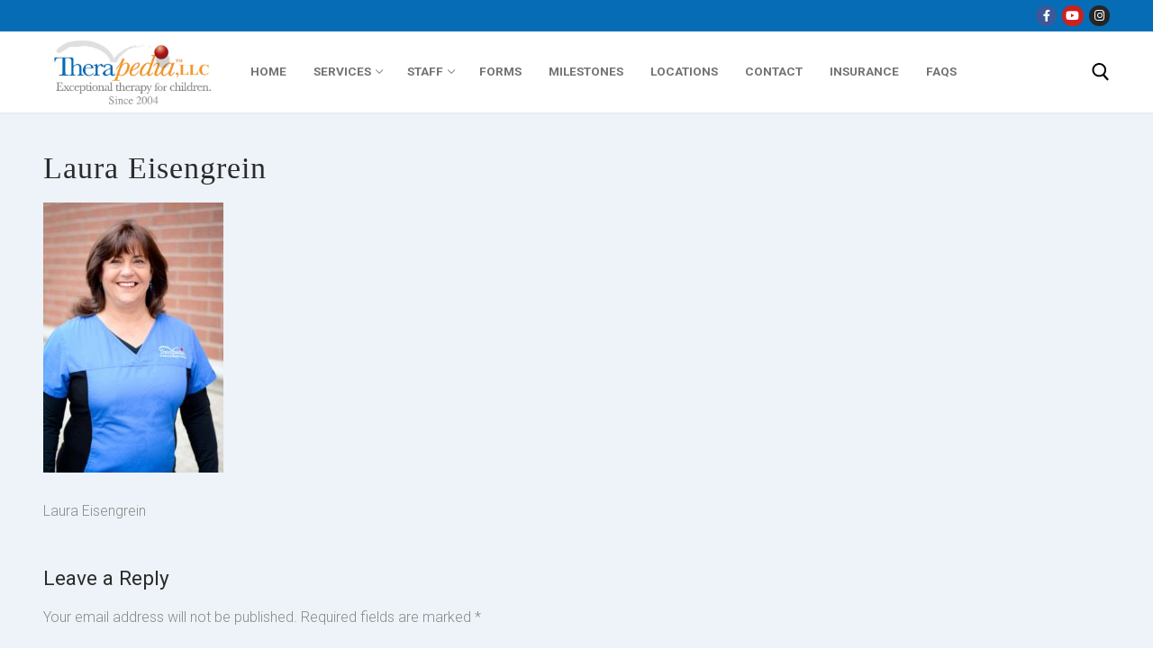

--- FILE ---
content_type: text/html; charset=UTF-8
request_url: https://therapediacenter.com/staff-laura-eisengrein/
body_size: 15425
content:

<!doctype html>
<html dir="ltr" lang="en-US"
	prefix="og: https://ogp.me/ns#" >
<head>
	<meta charset="UTF-8">
	<meta name="viewport" content="width=device-width, initial-scale=1, maximum-scale=10.0, user-scalable=yes">
	<link rel="profile" href="http://gmpg.org/xfn/11">
	<title>Laura Eisengrein |</title>

		<!-- All in One SEO 4.3.1.1 - aioseo.com -->
		<meta name="description" content="Laura Eisengrein" />
		<meta name="robots" content="max-image-preview:large" />
		<meta name="google-site-verification" content="ldosoG75gfVGD-rdO-VtB5-GkkT74PrRV0CbE8yYNQU" />
		<link rel="canonical" href="https://therapediacenter.com/staff-laura-eisengrein/" />
		<meta name="generator" content="All in One SEO (AIOSEO) 4.3.1.1 " />
		<meta property="og:locale" content="en_US" />
		<meta property="og:site_name" content="|" />
		<meta property="og:type" content="article" />
		<meta property="og:title" content="Laura Eisengrein |" />
		<meta property="og:url" content="https://therapediacenter.com/staff-laura-eisengrein/" />
		<meta property="og:image" content="https://therapediacenter.com/wp-content/uploads/2020/03/cropped-therapedia-new-logo-color.jpg" />
		<meta property="og:image:secure_url" content="https://therapediacenter.com/wp-content/uploads/2020/03/cropped-therapedia-new-logo-color.jpg" />
		<meta property="article:published_time" content="2019-12-12T12:25:53+00:00" />
		<meta property="article:modified_time" content="2019-12-14T03:10:35+00:00" />
		<meta name="twitter:card" content="summary" />
		<meta name="twitter:title" content="Laura Eisengrein |" />
		<meta name="twitter:image" content="https://therapediacenter.com/wp-content/uploads/2020/03/cropped-therapedia-new-logo-color.jpg" />
		<script type="application/ld+json" class="aioseo-schema">
			{"@context":"https:\/\/schema.org","@graph":[{"@type":"BreadcrumbList","@id":"https:\/\/therapediacenter.com\/staff-laura-eisengrein\/#breadcrumblist","itemListElement":[{"@type":"ListItem","@id":"https:\/\/therapediacenter.com\/#listItem","position":1,"item":{"@type":"WebPage","@id":"https:\/\/therapediacenter.com\/","name":"Home","url":"https:\/\/therapediacenter.com\/"},"nextItem":"https:\/\/therapediacenter.com\/staff-laura-eisengrein\/#listItem"},{"@type":"ListItem","@id":"https:\/\/therapediacenter.com\/staff-laura-eisengrein\/#listItem","position":2,"item":{"@type":"WebPage","@id":"https:\/\/therapediacenter.com\/staff-laura-eisengrein\/","name":"Laura Eisengrein","description":"Laura Eisengrein","url":"https:\/\/therapediacenter.com\/staff-laura-eisengrein\/"},"previousItem":"https:\/\/therapediacenter.com\/#listItem"}]},{"@type":"ItemPage","@id":"https:\/\/therapediacenter.com\/staff-laura-eisengrein\/#itempage","url":"https:\/\/therapediacenter.com\/staff-laura-eisengrein\/","name":"Laura Eisengrein |","description":"Laura Eisengrein","inLanguage":"en-US","isPartOf":{"@id":"https:\/\/therapediacenter.com\/#website"},"breadcrumb":{"@id":"https:\/\/therapediacenter.com\/staff-laura-eisengrein\/#breadcrumblist"},"author":{"@id":"https:\/\/therapediacenter.com\/author\/admin\/#author"},"creator":{"@id":"https:\/\/therapediacenter.com\/author\/admin\/#author"},"datePublished":"2019-12-12T12:25:53-06:00","dateModified":"2019-12-14T03:10:35-06:00"},{"@type":"Organization","@id":"https:\/\/therapediacenter.com\/#organization","url":"https:\/\/therapediacenter.com\/","logo":{"@type":"ImageObject","url":"https:\/\/therapediacenter.com\/wp-content\/uploads\/2020\/03\/cropped-therapedia-new-logo-color.jpg","@id":"https:\/\/therapediacenter.com\/#organizationLogo","width":1275,"height":557},"image":{"@id":"https:\/\/therapediacenter.com\/#organizationLogo"}},{"@type":"Person","@id":"https:\/\/therapediacenter.com\/author\/admin\/#author","url":"https:\/\/therapediacenter.com\/author\/admin\/","name":"admin","image":{"@type":"ImageObject","@id":"https:\/\/therapediacenter.com\/staff-laura-eisengrein\/#authorImage","url":"https:\/\/secure.gravatar.com\/avatar\/b6af888d1750671a8396b480b638a6ac?s=96&d=mm&r=g","width":96,"height":96,"caption":"admin"}},{"@type":"WebSite","@id":"https:\/\/therapediacenter.com\/#website","url":"https:\/\/therapediacenter.com\/","inLanguage":"en-US","publisher":{"@id":"https:\/\/therapediacenter.com\/#organization"}}]}
		</script>
		<!-- All in One SEO -->


            <script data-no-defer="1" data-ezscrex="false" data-cfasync="false" data-pagespeed-no-defer>
                ctPublicFunctions = {"_ajax_nonce":"6540864e49","_rest_nonce":"eed6438ad1","_ajax_url":"\/wp-admin\/admin-ajax.php","_rest_url":"https:\/\/therapediacenter.com\/wp-json\/","data__cookies_type":"native","data__ajax_type":"rest","text__wait_for_decoding":"Decoding the contact data, let us a few seconds to finish. Anti-Spam by CleanTalk.","cookiePrefix":""}
            </script>
        
            <script data-no-defer="1" data-ezscrex="false" data-cfasync="false" data-pagespeed-no-defer>
                ctPublic = {"settings__forms__check_internal":"0","settings__forms__check_external":"0","settings__forms__search_test":"1","blog_home":"https:\/\/therapediacenter.com\/","pixel__setting":"3","pixel__enabled":true,"pixel__url":"https:\/\/moderate1.cleantalk.org\/pixel\/47ad76f13b65a0e370879393dfaa5404.gif","data__email_check_before_post":1,"data__cookies_type":"native","data__key_is_ok":true,"data__visible_fields_required":true,"data__to_local_storage":[]}
            </script>
        <script>                function apbct_attach_event_handler__backend(elem, event, callback) {                    if(typeof window.addEventListener === "function") elem.addEventListener(event, callback);                    else                                                elem.attachEvent(event, callback);                }                apbct_attach_event_handler__backend(document, 'DOMContentLoaded', function(){                    if (typeof apbctLocalStorage === "object" && ctPublic.data__key_is_ok) {                        apbctLocalStorage.set('ct_checkjs', 'e18ce3e8138dc5d4f1546fe9986c355b3882dd2b9f2bdc037e37b425477509b5', true );                    } else {                        console.log('APBCT ERROR: apbctLocalStorage object is not loaded.');                    }                  });    </script><link rel='dns-prefetch' href='//fonts.googleapis.com' />
<link rel="alternate" type="application/rss+xml" title=" &raquo; Feed" href="https://therapediacenter.com/feed/" />
<link rel="alternate" type="application/rss+xml" title=" &raquo; Comments Feed" href="https://therapediacenter.com/comments/feed/" />
<link rel="alternate" type="application/rss+xml" title=" &raquo; Laura Eisengrein Comments Feed" href="https://therapediacenter.com/feed/?attachment_id=795" />
<script type="text/javascript">
/* <![CDATA[ */
window._wpemojiSettings = {"baseUrl":"https:\/\/s.w.org\/images\/core\/emoji\/15.0.3\/72x72\/","ext":".png","svgUrl":"https:\/\/s.w.org\/images\/core\/emoji\/15.0.3\/svg\/","svgExt":".svg","source":{"concatemoji":"https:\/\/therapediacenter.com\/wp-includes\/js\/wp-emoji-release.min.js?ver=6.5.2"}};
/*! This file is auto-generated */
!function(i,n){var o,s,e;function c(e){try{var t={supportTests:e,timestamp:(new Date).valueOf()};sessionStorage.setItem(o,JSON.stringify(t))}catch(e){}}function p(e,t,n){e.clearRect(0,0,e.canvas.width,e.canvas.height),e.fillText(t,0,0);var t=new Uint32Array(e.getImageData(0,0,e.canvas.width,e.canvas.height).data),r=(e.clearRect(0,0,e.canvas.width,e.canvas.height),e.fillText(n,0,0),new Uint32Array(e.getImageData(0,0,e.canvas.width,e.canvas.height).data));return t.every(function(e,t){return e===r[t]})}function u(e,t,n){switch(t){case"flag":return n(e,"\ud83c\udff3\ufe0f\u200d\u26a7\ufe0f","\ud83c\udff3\ufe0f\u200b\u26a7\ufe0f")?!1:!n(e,"\ud83c\uddfa\ud83c\uddf3","\ud83c\uddfa\u200b\ud83c\uddf3")&&!n(e,"\ud83c\udff4\udb40\udc67\udb40\udc62\udb40\udc65\udb40\udc6e\udb40\udc67\udb40\udc7f","\ud83c\udff4\u200b\udb40\udc67\u200b\udb40\udc62\u200b\udb40\udc65\u200b\udb40\udc6e\u200b\udb40\udc67\u200b\udb40\udc7f");case"emoji":return!n(e,"\ud83d\udc26\u200d\u2b1b","\ud83d\udc26\u200b\u2b1b")}return!1}function f(e,t,n){var r="undefined"!=typeof WorkerGlobalScope&&self instanceof WorkerGlobalScope?new OffscreenCanvas(300,150):i.createElement("canvas"),a=r.getContext("2d",{willReadFrequently:!0}),o=(a.textBaseline="top",a.font="600 32px Arial",{});return e.forEach(function(e){o[e]=t(a,e,n)}),o}function t(e){var t=i.createElement("script");t.src=e,t.defer=!0,i.head.appendChild(t)}"undefined"!=typeof Promise&&(o="wpEmojiSettingsSupports",s=["flag","emoji"],n.supports={everything:!0,everythingExceptFlag:!0},e=new Promise(function(e){i.addEventListener("DOMContentLoaded",e,{once:!0})}),new Promise(function(t){var n=function(){try{var e=JSON.parse(sessionStorage.getItem(o));if("object"==typeof e&&"number"==typeof e.timestamp&&(new Date).valueOf()<e.timestamp+604800&&"object"==typeof e.supportTests)return e.supportTests}catch(e){}return null}();if(!n){if("undefined"!=typeof Worker&&"undefined"!=typeof OffscreenCanvas&&"undefined"!=typeof URL&&URL.createObjectURL&&"undefined"!=typeof Blob)try{var e="postMessage("+f.toString()+"("+[JSON.stringify(s),u.toString(),p.toString()].join(",")+"));",r=new Blob([e],{type:"text/javascript"}),a=new Worker(URL.createObjectURL(r),{name:"wpTestEmojiSupports"});return void(a.onmessage=function(e){c(n=e.data),a.terminate(),t(n)})}catch(e){}c(n=f(s,u,p))}t(n)}).then(function(e){for(var t in e)n.supports[t]=e[t],n.supports.everything=n.supports.everything&&n.supports[t],"flag"!==t&&(n.supports.everythingExceptFlag=n.supports.everythingExceptFlag&&n.supports[t]);n.supports.everythingExceptFlag=n.supports.everythingExceptFlag&&!n.supports.flag,n.DOMReady=!1,n.readyCallback=function(){n.DOMReady=!0}}).then(function(){return e}).then(function(){var e;n.supports.everything||(n.readyCallback(),(e=n.source||{}).concatemoji?t(e.concatemoji):e.wpemoji&&e.twemoji&&(t(e.twemoji),t(e.wpemoji)))}))}((window,document),window._wpemojiSettings);
/* ]]> */
</script>
<style id='wp-emoji-styles-inline-css' type='text/css'>

	img.wp-smiley, img.emoji {
		display: inline !important;
		border: none !important;
		box-shadow: none !important;
		height: 1em !important;
		width: 1em !important;
		margin: 0 0.07em !important;
		vertical-align: -0.1em !important;
		background: none !important;
		padding: 0 !important;
	}
</style>
<link rel='stylesheet' id='wp-block-library-css' href='https://therapediacenter.com/wp-includes/css/dist/block-library/style.min.css?ver=6.5.2' type='text/css' media='all' />
<style id='classic-theme-styles-inline-css' type='text/css'>
/*! This file is auto-generated */
.wp-block-button__link{color:#fff;background-color:#32373c;border-radius:9999px;box-shadow:none;text-decoration:none;padding:calc(.667em + 2px) calc(1.333em + 2px);font-size:1.125em}.wp-block-file__button{background:#32373c;color:#fff;text-decoration:none}
</style>
<style id='global-styles-inline-css' type='text/css'>
body{--wp--preset--color--black: #000000;--wp--preset--color--cyan-bluish-gray: #abb8c3;--wp--preset--color--white: #ffffff;--wp--preset--color--pale-pink: #f78da7;--wp--preset--color--vivid-red: #cf2e2e;--wp--preset--color--luminous-vivid-orange: #ff6900;--wp--preset--color--luminous-vivid-amber: #fcb900;--wp--preset--color--light-green-cyan: #7bdcb5;--wp--preset--color--vivid-green-cyan: #00d084;--wp--preset--color--pale-cyan-blue: #8ed1fc;--wp--preset--color--vivid-cyan-blue: #0693e3;--wp--preset--color--vivid-purple: #9b51e0;--wp--preset--gradient--vivid-cyan-blue-to-vivid-purple: linear-gradient(135deg,rgba(6,147,227,1) 0%,rgb(155,81,224) 100%);--wp--preset--gradient--light-green-cyan-to-vivid-green-cyan: linear-gradient(135deg,rgb(122,220,180) 0%,rgb(0,208,130) 100%);--wp--preset--gradient--luminous-vivid-amber-to-luminous-vivid-orange: linear-gradient(135deg,rgba(252,185,0,1) 0%,rgba(255,105,0,1) 100%);--wp--preset--gradient--luminous-vivid-orange-to-vivid-red: linear-gradient(135deg,rgba(255,105,0,1) 0%,rgb(207,46,46) 100%);--wp--preset--gradient--very-light-gray-to-cyan-bluish-gray: linear-gradient(135deg,rgb(238,238,238) 0%,rgb(169,184,195) 100%);--wp--preset--gradient--cool-to-warm-spectrum: linear-gradient(135deg,rgb(74,234,220) 0%,rgb(151,120,209) 20%,rgb(207,42,186) 40%,rgb(238,44,130) 60%,rgb(251,105,98) 80%,rgb(254,248,76) 100%);--wp--preset--gradient--blush-light-purple: linear-gradient(135deg,rgb(255,206,236) 0%,rgb(152,150,240) 100%);--wp--preset--gradient--blush-bordeaux: linear-gradient(135deg,rgb(254,205,165) 0%,rgb(254,45,45) 50%,rgb(107,0,62) 100%);--wp--preset--gradient--luminous-dusk: linear-gradient(135deg,rgb(255,203,112) 0%,rgb(199,81,192) 50%,rgb(65,88,208) 100%);--wp--preset--gradient--pale-ocean: linear-gradient(135deg,rgb(255,245,203) 0%,rgb(182,227,212) 50%,rgb(51,167,181) 100%);--wp--preset--gradient--electric-grass: linear-gradient(135deg,rgb(202,248,128) 0%,rgb(113,206,126) 100%);--wp--preset--gradient--midnight: linear-gradient(135deg,rgb(2,3,129) 0%,rgb(40,116,252) 100%);--wp--preset--font-size--small: 13px;--wp--preset--font-size--medium: 20px;--wp--preset--font-size--large: 36px;--wp--preset--font-size--x-large: 42px;--wp--preset--spacing--20: 0.44rem;--wp--preset--spacing--30: 0.67rem;--wp--preset--spacing--40: 1rem;--wp--preset--spacing--50: 1.5rem;--wp--preset--spacing--60: 2.25rem;--wp--preset--spacing--70: 3.38rem;--wp--preset--spacing--80: 5.06rem;--wp--preset--shadow--natural: 6px 6px 9px rgba(0, 0, 0, 0.2);--wp--preset--shadow--deep: 12px 12px 50px rgba(0, 0, 0, 0.4);--wp--preset--shadow--sharp: 6px 6px 0px rgba(0, 0, 0, 0.2);--wp--preset--shadow--outlined: 6px 6px 0px -3px rgba(255, 255, 255, 1), 6px 6px rgba(0, 0, 0, 1);--wp--preset--shadow--crisp: 6px 6px 0px rgba(0, 0, 0, 1);}:where(.is-layout-flex){gap: 0.5em;}:where(.is-layout-grid){gap: 0.5em;}body .is-layout-flow > .alignleft{float: left;margin-inline-start: 0;margin-inline-end: 2em;}body .is-layout-flow > .alignright{float: right;margin-inline-start: 2em;margin-inline-end: 0;}body .is-layout-flow > .aligncenter{margin-left: auto !important;margin-right: auto !important;}body .is-layout-constrained > .alignleft{float: left;margin-inline-start: 0;margin-inline-end: 2em;}body .is-layout-constrained > .alignright{float: right;margin-inline-start: 2em;margin-inline-end: 0;}body .is-layout-constrained > .aligncenter{margin-left: auto !important;margin-right: auto !important;}body .is-layout-constrained > :where(:not(.alignleft):not(.alignright):not(.alignfull)){max-width: var(--wp--style--global--content-size);margin-left: auto !important;margin-right: auto !important;}body .is-layout-constrained > .alignwide{max-width: var(--wp--style--global--wide-size);}body .is-layout-flex{display: flex;}body .is-layout-flex{flex-wrap: wrap;align-items: center;}body .is-layout-flex > *{margin: 0;}body .is-layout-grid{display: grid;}body .is-layout-grid > *{margin: 0;}:where(.wp-block-columns.is-layout-flex){gap: 2em;}:where(.wp-block-columns.is-layout-grid){gap: 2em;}:where(.wp-block-post-template.is-layout-flex){gap: 1.25em;}:where(.wp-block-post-template.is-layout-grid){gap: 1.25em;}.has-black-color{color: var(--wp--preset--color--black) !important;}.has-cyan-bluish-gray-color{color: var(--wp--preset--color--cyan-bluish-gray) !important;}.has-white-color{color: var(--wp--preset--color--white) !important;}.has-pale-pink-color{color: var(--wp--preset--color--pale-pink) !important;}.has-vivid-red-color{color: var(--wp--preset--color--vivid-red) !important;}.has-luminous-vivid-orange-color{color: var(--wp--preset--color--luminous-vivid-orange) !important;}.has-luminous-vivid-amber-color{color: var(--wp--preset--color--luminous-vivid-amber) !important;}.has-light-green-cyan-color{color: var(--wp--preset--color--light-green-cyan) !important;}.has-vivid-green-cyan-color{color: var(--wp--preset--color--vivid-green-cyan) !important;}.has-pale-cyan-blue-color{color: var(--wp--preset--color--pale-cyan-blue) !important;}.has-vivid-cyan-blue-color{color: var(--wp--preset--color--vivid-cyan-blue) !important;}.has-vivid-purple-color{color: var(--wp--preset--color--vivid-purple) !important;}.has-black-background-color{background-color: var(--wp--preset--color--black) !important;}.has-cyan-bluish-gray-background-color{background-color: var(--wp--preset--color--cyan-bluish-gray) !important;}.has-white-background-color{background-color: var(--wp--preset--color--white) !important;}.has-pale-pink-background-color{background-color: var(--wp--preset--color--pale-pink) !important;}.has-vivid-red-background-color{background-color: var(--wp--preset--color--vivid-red) !important;}.has-luminous-vivid-orange-background-color{background-color: var(--wp--preset--color--luminous-vivid-orange) !important;}.has-luminous-vivid-amber-background-color{background-color: var(--wp--preset--color--luminous-vivid-amber) !important;}.has-light-green-cyan-background-color{background-color: var(--wp--preset--color--light-green-cyan) !important;}.has-vivid-green-cyan-background-color{background-color: var(--wp--preset--color--vivid-green-cyan) !important;}.has-pale-cyan-blue-background-color{background-color: var(--wp--preset--color--pale-cyan-blue) !important;}.has-vivid-cyan-blue-background-color{background-color: var(--wp--preset--color--vivid-cyan-blue) !important;}.has-vivid-purple-background-color{background-color: var(--wp--preset--color--vivid-purple) !important;}.has-black-border-color{border-color: var(--wp--preset--color--black) !important;}.has-cyan-bluish-gray-border-color{border-color: var(--wp--preset--color--cyan-bluish-gray) !important;}.has-white-border-color{border-color: var(--wp--preset--color--white) !important;}.has-pale-pink-border-color{border-color: var(--wp--preset--color--pale-pink) !important;}.has-vivid-red-border-color{border-color: var(--wp--preset--color--vivid-red) !important;}.has-luminous-vivid-orange-border-color{border-color: var(--wp--preset--color--luminous-vivid-orange) !important;}.has-luminous-vivid-amber-border-color{border-color: var(--wp--preset--color--luminous-vivid-amber) !important;}.has-light-green-cyan-border-color{border-color: var(--wp--preset--color--light-green-cyan) !important;}.has-vivid-green-cyan-border-color{border-color: var(--wp--preset--color--vivid-green-cyan) !important;}.has-pale-cyan-blue-border-color{border-color: var(--wp--preset--color--pale-cyan-blue) !important;}.has-vivid-cyan-blue-border-color{border-color: var(--wp--preset--color--vivid-cyan-blue) !important;}.has-vivid-purple-border-color{border-color: var(--wp--preset--color--vivid-purple) !important;}.has-vivid-cyan-blue-to-vivid-purple-gradient-background{background: var(--wp--preset--gradient--vivid-cyan-blue-to-vivid-purple) !important;}.has-light-green-cyan-to-vivid-green-cyan-gradient-background{background: var(--wp--preset--gradient--light-green-cyan-to-vivid-green-cyan) !important;}.has-luminous-vivid-amber-to-luminous-vivid-orange-gradient-background{background: var(--wp--preset--gradient--luminous-vivid-amber-to-luminous-vivid-orange) !important;}.has-luminous-vivid-orange-to-vivid-red-gradient-background{background: var(--wp--preset--gradient--luminous-vivid-orange-to-vivid-red) !important;}.has-very-light-gray-to-cyan-bluish-gray-gradient-background{background: var(--wp--preset--gradient--very-light-gray-to-cyan-bluish-gray) !important;}.has-cool-to-warm-spectrum-gradient-background{background: var(--wp--preset--gradient--cool-to-warm-spectrum) !important;}.has-blush-light-purple-gradient-background{background: var(--wp--preset--gradient--blush-light-purple) !important;}.has-blush-bordeaux-gradient-background{background: var(--wp--preset--gradient--blush-bordeaux) !important;}.has-luminous-dusk-gradient-background{background: var(--wp--preset--gradient--luminous-dusk) !important;}.has-pale-ocean-gradient-background{background: var(--wp--preset--gradient--pale-ocean) !important;}.has-electric-grass-gradient-background{background: var(--wp--preset--gradient--electric-grass) !important;}.has-midnight-gradient-background{background: var(--wp--preset--gradient--midnight) !important;}.has-small-font-size{font-size: var(--wp--preset--font-size--small) !important;}.has-medium-font-size{font-size: var(--wp--preset--font-size--medium) !important;}.has-large-font-size{font-size: var(--wp--preset--font-size--large) !important;}.has-x-large-font-size{font-size: var(--wp--preset--font-size--x-large) !important;}
.wp-block-navigation a:where(:not(.wp-element-button)){color: inherit;}
:where(.wp-block-post-template.is-layout-flex){gap: 1.25em;}:where(.wp-block-post-template.is-layout-grid){gap: 1.25em;}
:where(.wp-block-columns.is-layout-flex){gap: 2em;}:where(.wp-block-columns.is-layout-grid){gap: 2em;}
.wp-block-pullquote{font-size: 1.5em;line-height: 1.6;}
</style>
<link rel='stylesheet' id='ct_public_css-css' href='https://therapediacenter.com/wp-content/plugins/cleantalk-spam-protect/css/cleantalk-public.min.css?ver=6.4.1' type='text/css' media='all' />
<link rel='stylesheet' id='font-awesome-5-css' href='https://therapediacenter.com/wp-content/plugins/beaver-builder-lite-version/fonts/fontawesome/5.15.4/css/all.min.css?ver=2.6.2.3' type='text/css' media='all' />
<link rel='stylesheet' id='font-awesome-css' href='https://therapediacenter.com/wp-content/plugins/beaver-builder-lite-version/fonts/fontawesome/5.15.4/css/v4-shims.min.css?ver=2.6.2.3' type='text/css' media='all' />
<link rel='stylesheet' id='customify-google-font-css' href='//fonts.googleapis.com/css?family=Roboto%3A100%2C100i%2C300%2C300i%2C400%2C400i%2C500%2C500i%2C700%2C700i%2C900%2C900i&#038;display=swap&#038;ver=0.3.9' type='text/css' media='all' />
<link rel='stylesheet' id='customify-style-css' href='https://therapediacenter.com/wp-content/themes/customify/style.min.css?ver=0.3.9' type='text/css' media='all' />
<style id='customify-style-inline-css' type='text/css'>
.header-top .header--row-inner,.button,button,button.button,input[type="button"],input[type="reset"],input[type="submit"],.button:not(.components-button):not(.customize-partial-edit-shortcut-button), input[type="button"]:not(.components-button):not(.customize-partial-edit-shortcut-button),input[type="reset"]:not(.components-button):not(.customize-partial-edit-shortcut-button), input[type="submit"]:not(.components-button):not(.customize-partial-edit-shortcut-button),.pagination .nav-links > *:hover,.pagination .nav-links span,.nav-menu-desktop.style-full-height .primary-menu-ul > li.current-menu-item > a, .nav-menu-desktop.style-full-height .primary-menu-ul > li.current-menu-ancestor > a,.nav-menu-desktop.style-full-height .primary-menu-ul > li > a:hover,.posts-layout .readmore-button:hover{    background-color: #0f6dbf;}.posts-layout .readmore-button {color: #0f6dbf;}.pagination .nav-links > *:hover,.pagination .nav-links span,.entry-single .tags-links a:hover, .entry-single .cat-links a:hover,.posts-layout .readmore-button,.posts-layout .readmore-button:hover{    border-color: #0f6dbf;}.customify-builder-btn{    background-color: #c3512f;}body{    color: #898989;}abbr, acronym {    border-bottom-color: #898989;}a                   {                    color: #0d6cbf;}a:hover, a:focus,.link-meta:hover, .link-meta a:hover{    color: #111111;}h2 + h3, .comments-area h2 + .comments-title, .h2 + h3, .comments-area .h2 + .comments-title, .page-breadcrumb {    border-top-color: #eaecee;}blockquote,.site-content .widget-area .menu li.current-menu-item > a:before{    border-left-color: #eaecee;}@media screen and (min-width: 64em) {    .comment-list .children li.comment {        border-left-color: #eaecee;    }    .comment-list .children li.comment:after {        background-color: #eaecee;    }}.page-titlebar, .page-breadcrumb,.posts-layout .entry-inner {    border-bottom-color: #eaecee;}.header-search-form .search-field,.entry-content .page-links a,.header-search-modal,.pagination .nav-links > *,.entry-footer .tags-links a, .entry-footer .cat-links a,.search .content-area article,.site-content .widget-area .menu li.current-menu-item > a,.posts-layout .entry-inner,.post-navigation .nav-links,article.comment .comment-meta,.widget-area .widget_pages li a, .widget-area .widget_categories li a, .widget-area .widget_archive li a, .widget-area .widget_meta li a, .widget-area .widget_nav_menu li a, .widget-area .widget_product_categories li a, .widget-area .widget_recent_entries li a, .widget-area .widget_rss li a,.widget-area .widget_recent_comments li{    border-color: #eaecee;}.header-search-modal::before {    border-top-color: #eaecee;    border-left-color: #eaecee;}@media screen and (min-width: 48em) {    .content-sidebar.sidebar_vertical_border .content-area {        border-right-color: #eaecee;    }    .sidebar-content.sidebar_vertical_border .content-area {        border-left-color: #eaecee;    }    .sidebar-sidebar-content.sidebar_vertical_border .sidebar-primary {        border-right-color: #eaecee;    }    .sidebar-sidebar-content.sidebar_vertical_border .sidebar-secondary {        border-right-color: #eaecee;    }    .content-sidebar-sidebar.sidebar_vertical_border .sidebar-primary {        border-left-color: #eaecee;    }    .content-sidebar-sidebar.sidebar_vertical_border .sidebar-secondary {        border-left-color: #eaecee;    }    .sidebar-content-sidebar.sidebar_vertical_border .content-area {        border-left-color: #eaecee;        border-right-color: #eaecee;    }    .sidebar-content-sidebar.sidebar_vertical_border .content-area {        border-left-color: #eaecee;        border-right-color: #eaecee;    }}article.comment .comment-post-author {background: #6d6d6d;}.pagination .nav-links > *,.link-meta, .link-meta a,.color-meta,.entry-single .tags-links:before, .entry-single .cats-links:before{    color: #6d6d6d;}h1, h2, h3, h4, h5, h6 { color: #2b2b2b;}.site-content .widget-title { color: #444444;}body {font-family: "Roboto";font-weight: 300;}h1, h2, h3, h4, h5, h6, .h1, .h2, .h3, .h4, .h5, .h6 {font-family: "Roboto";font-weight: 500;}.site-content .widget-title {font-family: "Roboto";font-weight: 100;}.site-branding .site-title, .site-branding .site-title a {font-family: "Roboto";font-weight: 100;}.site-branding .site-description {font-family: "Roboto";font-weight: 100;}.entry-content h1, .wp-block h1, .entry-single .entry-title {font-family: "Baskerville";letter-spacing: 1px;}.entry-content h2, .wp-block h2 {font-family: "Roboto";font-weight: 100;}.entry-content h3, .wp-block h3 {font-family: "Roboto";font-weight: 100;}.entry-content h4, .wp-block h4 {font-family: "Roboto";font-weight: 100;}.entry-content h5, .wp-block h5 {font-family: "Roboto";font-weight: 100;}.entry-content h6, .wp-block h6 {font-family: "Roboto";font-weight: 100;}#page-cover {background-image: url("https://therapediacenter.com/wp-content/uploads/2019/12/Laughing-children.jpg");}#page-cover {background-repeat: repeat;}.header--row:not(.header--transparent).header-top .header--row-inner  {background-color: #066cb6;} .sub-menu .li-duplicator {display:none !important;}.header-search_icon-item .search-icon  {color: #000000; text-decoration-color: #000000;} .header-search_icon-item .search-icon:hover  {color: #b4151d; text-decoration-color: #b4151d;border-style: none;} .header-search_icon-item .header-search-modal  {border-style: solid;} .header-search_icon-item .search-field  {border-style: solid;} .header-search_box-item .search-form-fields  {color: #1e73be; text-decoration-color: #1e73be;} .dark-mode .header-search_box-item .search-form-fields, .header-search_box-item .search-form-fields  {border-style: solid;} .header--row:not(.header--transparent) .builder-item--primary-menu .nav-menu-desktop .primary-menu-ul > li > a:hover, .header--row:not(.header--transparent) .builder-item--primary-menu .nav-menu-desktop .primary-menu-ul > li.current-menu-item > a, .header--row:not(.header--transparent) .builder-item--primary-menu .nav-menu-desktop .primary-menu-ul > li.current-menu-ancestor > a, .header--row:not(.header--transparent) .builder-item--primary-menu .nav-menu-desktop .primary-menu-ul > li.current-menu-parent > a  {color: #fd921e; text-decoration-color: #fd921e;} #cb-row--footer-main .footer--row-inner {background-color: #066cb6}#cb-row--footer-bottom .footer--row-inner {background-color: #fd921e}.site-content .content-area  {background-color: rgba(255,255,255,0);} .site-content  {background-color: rgba(149,184,214,0.17);} /* CSS for desktop */#page-cover .page-cover-inner {min-height: 300px;}.header--row.header-top .customify-grid, .header--row.header-top .style-full-height .primary-menu-ul > li > a {min-height: 35px;}.header--row.header-main .customify-grid, .header--row.header-main .style-full-height .primary-menu-ul > li > a {min-height: 90px;}.header--row.header-bottom .customify-grid, .header--row.header-bottom .style-full-height .primary-menu-ul > li > a {min-height: 27px;}.site-header .site-branding img { max-width: 201px; } .site-header .cb-row--mobile .site-branding img { width: 201px; }.header--row .builder-first--nav-icon {text-align: right;}.header-search_icon-item svg {height: 20px; width: 20px;}.header-search_icon-item .search-submit svg {height: 5px; width: 5px;}.header-search_icon-item .search-submit {margin-left: -40px;}.header-search_box-item .search-submit svg,.header-search_box-item .header-search-form button.search-submit svg {height: 5px; width: 5px;}.header-search_box-item .search-submit{margin-left: -40px;} .header-search_box-item .woo_bootster_search .search-submit{margin-left: -40px;} .header-search_box-item .header-search-form button.search-submit{margin-left:-40px;}.header--row .builder-first--primary-menu {text-align: right;}/* CSS for tablet */@media screen and (max-width: 1024px) { #page-cover .page-cover-inner {min-height: 250px;}.header--row .builder-first--nav-icon {text-align: right;}.header-search_icon-item .search-submit {margin-left: -40px;}.header-search_box-item .search-submit{margin-left: -40px;} .header-search_box-item .woo_bootster_search .search-submit{margin-left: -40px;} .header-search_box-item .header-search-form button.search-submit{margin-left:-40px;} }/* CSS for mobile */@media screen and (max-width: 568px) { #page-cover .page-cover-inner {min-height: 200px;}.header--row.header-top .customify-grid, .header--row.header-top .style-full-height .primary-menu-ul > li > a {min-height: 33px;}.header--row .builder-first--nav-icon {text-align: right;}.header-search_icon-item .search-submit {margin-left: -40px;}.header-search_box-item .search-submit{margin-left: -40px;} .header-search_box-item .woo_bootster_search .search-submit{margin-left: -40px;} .header-search_box-item .header-search-form button.search-submit{margin-left:-40px;} }
</style>
<script type="text/javascript" src="https://therapediacenter.com/wp-includes/js/jquery/jquery.min.js?ver=3.7.1" id="jquery-core-js"></script>
<script type="text/javascript" src="https://therapediacenter.com/wp-includes/js/jquery/jquery-migrate.min.js?ver=3.4.1" id="jquery-migrate-js"></script>
<script type="text/javascript" data-pagespeed-no-defer src="https://therapediacenter.com/wp-content/plugins/cleantalk-spam-protect/js/apbct-public-bundle.min.js?ver=6.4.1" id="ct_public_functions-js"></script>
<link rel="https://api.w.org/" href="https://therapediacenter.com/wp-json/" /><link rel="alternate" type="application/json" href="https://therapediacenter.com/wp-json/wp/v2/media/795" /><link rel="EditURI" type="application/rsd+xml" title="RSD" href="https://therapediacenter.com/xmlrpc.php?rsd" />
<meta name="generator" content="WordPress 6.5.2" />
<link rel='shortlink' href='https://therapediacenter.com/?p=795' />
<link rel="alternate" type="application/json+oembed" href="https://therapediacenter.com/wp-json/oembed/1.0/embed?url=https%3A%2F%2Ftherapediacenter.com%2Fstaff-laura-eisengrein%2F" />
<link rel="alternate" type="text/xml+oembed" href="https://therapediacenter.com/wp-json/oembed/1.0/embed?url=https%3A%2F%2Ftherapediacenter.com%2Fstaff-laura-eisengrein%2F&#038;format=xml" />
<link rel="apple-touch-icon" sizes="60x60" href="/wp-content/uploads/fbrfg/apple-touch-icon.png?v=00Bw4z8qk5">
<link rel="icon" type="image/png" sizes="32x32" href="/wp-content/uploads/fbrfg/favicon-32x32.png?v=00Bw4z8qk5">
<link rel="icon" type="image/png" sizes="16x16" href="/wp-content/uploads/fbrfg/favicon-16x16.png?v=00Bw4z8qk5">
<link rel="manifest" href="/wp-content/uploads/fbrfg/site.webmanifest?v=00Bw4z8qk5">
<link rel="mask-icon" href="/wp-content/uploads/fbrfg/safari-pinned-tab.svg?v=00Bw4z8qk5" color="#5bbad5">
<link rel="shortcut icon" href="/wp-content/uploads/fbrfg/favicon.ico?v=00Bw4z8qk5">
<meta name="msapplication-TileColor" content="#da532c">
<meta name="msapplication-config" content="/wp-content/uploads/fbrfg/browserconfig.xml?v=00Bw4z8qk5">
<meta name="theme-color" content="#ffffff">		<script>
			document.documentElement.className = document.documentElement.className.replace( 'no-js', 'js' );
		</script>
				<style>
			.no-js img.lazyload { display: none; }
			figure.wp-block-image img.lazyloading { min-width: 150px; }
							.lazyload, .lazyloading { opacity: 0; }
				.lazyloaded {
					opacity: 1;
					transition: opacity 400ms;
					transition-delay: 0ms;
				}
					</style>
		<style type="text/css">.recentcomments a{display:inline !important;padding:0 !important;margin:0 !important;}</style><style type="text/css">.broken_link, a.broken_link {
	text-decoration: line-through;
}</style></head>

<body class="attachment attachment-template-default single single-attachment postid-795 attachmentid-795 attachment-jpeg wp-custom-logo content main-layout-content sidebar_vertical_border site-full-width menu_sidebar_slide_left">
<div id="page" class="site box-shadow">
	<a class="skip-link screen-reader-text" href="#site-content">Skip to content</a>
	<a class="close is-size-medium  close-panel close-sidebar-panel" href="#">
        <span class="hamburger hamburger--squeeze is-active">
            <span class="hamburger-box">
              <span class="hamburger-inner"><span class="screen-reader-text">Menu</span></span>
            </span>
        </span>
        <span class="screen-reader-text">Close</span>
        </a><header id="masthead" class="site-header header-v2"><div id="masthead-inner" class="site-header-inner">							<div  class="header-top header--row layout-full-contained"  id="cb-row--header-top"  data-row-id="top"  data-show-on="desktop">
								<div class="header--row-inner header-top-inner dark-mode">
									<div class="customify-container">
										<div class="customify-grid  cb-row--desktop hide-on-mobile hide-on-tablet customify-grid-middle"><div class="row-v2 row-v2-top no-left no-center"><div class="col-v2 col-v2-right"><div class="item--inner builder-item--social-icons" data-section="header_social_icons" data-item-id="social-icons" ><ul class="header-social-icons customify-builder-social-icons color-default"><li><a class="social-icon-facebook shape-circle" rel="nofollow noopener" target="_blank" href="https://www.facebook.com/therapediacenter" aria-label="Facebook"><i class="icon fa fa-facebook" title="Facebook"></i></a></li><li><a class="social-icon-youtube shape-circle" rel="nofollow noopener" target="_blank" href="https://www.youtube.com/channel/UCI7urRtJxhQ6gkiMLuOrN9A" aria-label="YouTube"><i class="icon fa fa-youtube" title="YouTube"></i></a></li><li><a class="social-icon-instagram shape-circle" rel="nofollow noopener" target="_blank" href="https://www.instagram.com/therapediakeller/?hl=en" aria-label="Instragram"><i class="icon fa fa-instagram" title="Instragram"></i></a></li></ul></div></div></div></div>									</div>
								</div>
							</div>
														<div  class="header-main header--row layout-full-contained"  id="cb-row--header-main"  data-row-id="main"  data-show-on="desktop mobile">
								<div class="header--row-inner header-main-inner light-mode">
									<div class="customify-container">
										<div class="customify-grid  cb-row--desktop hide-on-mobile hide-on-tablet customify-grid-middle"><div class="row-v2 row-v2-main no-center"><div class="col-v2 col-v2-left"><div class="item--inner builder-item--logo" data-section="title_tagline" data-item-id="logo" >		<div class="site-branding logo-top">
						<a href="https://therapediacenter.com/" class="logo-link" rel="home" itemprop="url">
				<img   alt="" data-src="https://therapediacenter.com/wp-content/uploads/2020/03/cropped-therapedia-new-logo-color.jpg" class="site-img-logo lazyload" src="[data-uri]"><noscript><img   alt="" data-src="https://therapediacenter.com/wp-content/uploads/2020/03/cropped-therapedia-new-logo-color.jpg" class="site-img-logo lazyload" src="[data-uri]"><noscript><img class="site-img-logo" src="https://therapediacenter.com/wp-content/uploads/2020/03/cropped-therapedia-new-logo-color.jpg" alt=""></noscript></noscript>
							</a>
					</div><!-- .site-branding -->
		</div><div class="item--inner builder-item--primary-menu has_menu" data-section="header_menu_primary" data-item-id="primary-menu" ><nav  id="site-navigation-main-desktop" class="site-navigation primary-menu primary-menu-main nav-menu-desktop primary-menu-desktop style-border-bottom"><ul id="menu-main-menu" class="primary-menu-ul menu nav-menu"><li id="menu-item--main-desktop-2105" class="menu-item menu-item-type-post_type menu-item-object-page menu-item-home menu-item-2105"><a href="https://therapediacenter.com/"><span class="link-before">Home</span></a></li>
<li id="menu-item--main-desktop-998" class="menu-item menu-item-type-post_type menu-item-object-page menu-item-has-children menu-item-998"><a href="https://therapediacenter.com/services/"><span class="link-before">SERVICES<span class="nav-icon-angle">&nbsp;</span></span></a>
<ul class="sub-menu sub-lv-0">
	<li id="menu-item--main-desktop-1000" class="menu-item menu-item-type-post_type menu-item-object-page menu-item-1000"><a href="https://therapediacenter.com/pediatric-occupational-therapy/"><span class="link-before">Pediatric Occupational Therapy</span></a></li>
	<li id="menu-item--main-desktop-1001" class="menu-item menu-item-type-post_type menu-item-object-page menu-item-1001"><a href="https://therapediacenter.com/pediatric-physical-therapy/"><span class="link-before">Pediatric Physical Therapy</span></a></li>
	<li id="menu-item--main-desktop-1002" class="menu-item menu-item-type-post_type menu-item-object-page menu-item-1002"><a href="https://therapediacenter.com/pediatric-speech-therapy/"><span class="link-before">Pediatric Speech Therapy</span></a></li>
</ul>
</li>
<li id="menu-item--main-desktop-921" class="menu-item menu-item-type-post_type menu-item-object-page menu-item-has-children menu-item-921"><a href="https://therapediacenter.com/therapedia-staff/"><span class="link-before">STAFF<span class="nav-icon-angle">&nbsp;</span></span></a>
<ul class="sub-menu sub-lv-0">
	<li id="menu-item--main-desktop-1657" class="menu-item menu-item-type-post_type menu-item-object-page menu-item-has-children menu-item-1657"><a href="https://therapediacenter.com/physical-therapy/"><span class="link-before">Physical Therapy<span class="nav-icon-angle">&nbsp;</span></span></a>
	<ul class="sub-menu sub-lv-1">
		<li id="menu-item--main-desktop-923" class="menu-item menu-item-type-post_type menu-item-object-page menu-item-923"><a href="https://therapediacenter.com/debra-kitchens/"><span class="link-before">Debra Kitchens, PT</span></a></li>
		<li id="menu-item--main-desktop-2522" class="menu-item menu-item-type-post_type menu-item-object-page menu-item-2522"><a href="https://therapediacenter.com/stacy-carey-pta/"><span class="link-before">Stacy Carey, PTA</span></a></li>
		<li id="menu-item--main-desktop-927" class="menu-item menu-item-type-post_type menu-item-object-page menu-item-927"><a href="https://therapediacenter.com/erin-clifton/"><span class="link-before">Erin Clifton, MS, PT</span></a></li>
		<li id="menu-item--main-desktop-1269" class="menu-item menu-item-type-post_type menu-item-object-page menu-item-1269"><a href="https://therapediacenter.com/cara-hughes-pt-dpt/"><span class="link-before">Cara Hughes, PT, DPT</span></a></li>
		<li id="menu-item--main-desktop-2511" class="menu-item menu-item-type-post_type menu-item-object-page menu-item-2511"><a href="https://therapediacenter.com/olivia-kenyon-pt-dpt/"><span class="link-before">Olivia Kenyon, PT, DPT</span></a></li>
		<li id="menu-item--main-desktop-2350" class="menu-item menu-item-type-post_type menu-item-object-page menu-item-2350"><a href="https://therapediacenter.com/karina-nieto/"><span class="link-before">Karina Nieto, PT, DPT</span></a></li>
		<li id="menu-item--main-desktop-948" class="menu-item menu-item-type-post_type menu-item-object-page menu-item-948"><a href="https://therapediacenter.com/shelley-shelton/"><span class="link-before">Rachelle (Shelley) Shelton, PT</span></a></li>
		<li id="menu-item--main-desktop-2055" class="menu-item menu-item-type-post_type menu-item-object-page menu-item-2055"><a href="https://therapediacenter.com/haley-tucker/"><span class="link-before">Haley Tucker, PT, DPT</span></a></li>
		<li id="menu-item--main-desktop-2403" class="menu-item menu-item-type-post_type menu-item-object-page menu-item-2403"><a href="https://therapediacenter.com/victoria-walker/"><span class="link-before">Victoria Walker, PT, DPT</span></a></li>
	</ul>
</li>
	<li id="menu-item--main-desktop-1658" class="menu-item menu-item-type-post_type menu-item-object-page menu-item-has-children menu-item-1658"><a href="https://therapediacenter.com/speech-therapy/"><span class="link-before">Speech Therapy<span class="nav-icon-angle">&nbsp;</span></span></a>
	<ul class="sub-menu sub-lv-1">
		<li id="menu-item--main-desktop-957" class="menu-item menu-item-type-post_type menu-item-object-page menu-item-957"><a href="https://therapediacenter.com/landon-hughes/"><span class="link-before">Landon Hughes, MS, CCC-SLP</span></a></li>
		<li id="menu-item--main-desktop-1290" class="menu-item menu-item-type-post_type menu-item-object-page menu-item-1290"><a href="https://therapediacenter.com/alicia-fortunato-ms-ccc-slp/"><span class="link-before">Alicia Fortunato, MS, CCC-SLP</span></a></li>
		<li id="menu-item--main-desktop-1285" class="menu-item menu-item-type-post_type menu-item-object-page menu-item-1285"><a href="https://therapediacenter.com/amy-haynes-ms-ccc-slp/"><span class="link-before">Amy Haynes, MS, CCC-SLP</span></a></li>
		<li id="menu-item--main-desktop-2485" class="menu-item menu-item-type-post_type menu-item-object-page menu-item-2485"><a href="https://therapediacenter.com/katie-jenkins-m-s-ccc-slp/"><span class="link-before">Katie Jenkins, MS, CCC-SLP</span></a></li>
		<li id="menu-item--main-desktop-1624" class="menu-item menu-item-type-post_type menu-item-object-page menu-item-1624"><a href="https://therapediacenter.com/kelsey-mccoy/"><span class="link-before">Kelsey McCoy MS, CCC-SLP</span></a></li>
		<li id="menu-item--main-desktop-1894" class="menu-item menu-item-type-post_type menu-item-object-page menu-item-1894"><a href="https://therapediacenter.com/darbi-poe-ms-ccc-slp/"><span class="link-before">Darbi Poe, MS, CCC-SLP</span></a></li>
		<li id="menu-item--main-desktop-2560" class="menu-item menu-item-type-post_type menu-item-object-page menu-item-2560"><a href="https://therapediacenter.com/jaclyn-upchurch-ms-ccc-slp/"><span class="link-before">Jaclyn Upchurch, MS, CCC-SLP</span></a></li>
		<li id="menu-item--main-desktop-2174" class="menu-item menu-item-type-post_type menu-item-object-page menu-item-2174"><a href="https://therapediacenter.com/amanda-walker/"><span class="link-before">Amanda Walker, MS, CCC-SLP</span></a></li>
	</ul>
</li>
	<li id="menu-item--main-desktop-1649" class="menu-item menu-item-type-post_type menu-item-object-page menu-item-has-children menu-item-1649"><a href="https://therapediacenter.com/occupational-therapy/"><span class="link-before">Occupational Therapy<span class="nav-icon-angle">&nbsp;</span></span></a>
	<ul class="sub-menu sub-lv-1">
		<li id="menu-item--main-desktop-949" class="menu-item menu-item-type-post_type menu-item-object-page menu-item-949"><a href="https://therapediacenter.com/terra-brown/"><span class="link-before">Terra Brown, OTR</span></a></li>
		<li id="menu-item--main-desktop-2336" class="menu-item menu-item-type-post_type menu-item-object-page menu-item-2336"><a href="https://therapediacenter.com/lauren-curlee/"><span class="link-before">Lauren Curlee, OTR</span></a></li>
		<li id="menu-item--main-desktop-2538" class="menu-item menu-item-type-post_type menu-item-object-page menu-item-2538"><a href="https://therapediacenter.com/kianna-lacy-otr-otd/"><span class="link-before">Kianna Lacy, OTR, OTD</span></a></li>
		<li id="menu-item--main-desktop-1282" class="menu-item menu-item-type-post_type menu-item-object-page menu-item-1282"><a href="https://therapediacenter.com/mary-sue-farrier-ot/"><span class="link-before">Mary Sue Farrier, OT</span></a></li>
		<li id="menu-item--main-desktop-2307" class="menu-item menu-item-type-post_type menu-item-object-page menu-item-2307"><a href="https://therapediacenter.com/kelsie-friesz/"><span class="link-before">Kelsie Friesz, OTR</span></a></li>
		<li id="menu-item--main-desktop-1275" class="menu-item menu-item-type-post_type menu-item-object-page menu-item-1275"><a href="https://therapediacenter.com/beth-holman-otr/"><span class="link-before">Beth Holman, OTR, OTD</span></a></li>
		<li id="menu-item--main-desktop-943" class="menu-item menu-item-type-post_type menu-item-object-page menu-item-943"><a href="https://therapediacenter.com/kristen-mills/"><span class="link-before">Kristen Mills, OTR</span></a></li>
	</ul>
</li>
	<li id="menu-item--main-desktop-1650" class="menu-item menu-item-type-post_type menu-item-object-page menu-item-has-children menu-item-1650"><a href="https://therapediacenter.com/office-staff/"><span class="link-before">Office Staff<span class="nav-icon-angle">&nbsp;</span></span></a>
	<ul class="sub-menu sub-lv-1">
		<li id="menu-item--main-desktop-947" class="menu-item menu-item-type-post_type menu-item-object-page menu-item-947"><a href="https://therapediacenter.com/sharel-stonely/"><span class="link-before">Sharel Stonely</span></a></li>
		<li id="menu-item--main-desktop-1625" class="menu-item menu-item-type-post_type menu-item-object-page menu-item-1625"><a href="https://therapediacenter.com/kaitlyn-alireza/"><span class="link-before">Kaitlyn Alireza</span></a></li>
		<li id="menu-item--main-desktop-1626" class="menu-item menu-item-type-post_type menu-item-object-page menu-item-1626"><a href="https://therapediacenter.com/kristin-larsen/"><span class="link-before">Kristin Larsen</span></a></li>
	</ul>
</li>
</ul>
</li>
<li id="menu-item--main-desktop-970" class="menu-item menu-item-type-post_type menu-item-object-page menu-item-970"><a href="https://therapediacenter.com/forms/"><span class="link-before">FORMS</span></a></li>
<li id="menu-item--main-desktop-1032" class="menu-item menu-item-type-post_type menu-item-object-page menu-item-1032"><a href="https://therapediacenter.com/milestones/"><span class="link-before">MILESTONES</span></a></li>
<li id="menu-item--main-desktop-1757" class="menu-item menu-item-type-post_type menu-item-object-page menu-item-1757"><a href="https://therapediacenter.com/telehealth/"><span class="link-before">LOCATIONS</span></a></li>
<li id="menu-item--main-desktop-27" class="menu-item menu-item-type-post_type menu-item-object-page menu-item-27"><a href="https://therapediacenter.com/contact/"><span class="link-before">CONTACT</span></a></li>
<li id="menu-item--main-desktop-1950" class="menu-item menu-item-type-post_type menu-item-object-page menu-item-1950"><a href="https://therapediacenter.com/insurance/"><span class="link-before">INSURANCE</span></a></li>
<li id="menu-item--main-desktop-732" class="menu-item menu-item-type-post_type menu-item-object-page menu-item-732"><a href="https://therapediacenter.com/faqs/"><span class="link-before">FAQs</span></a></li>
</ul></nav></div></div><div class="col-v2 col-v2-right"><div class="item--inner builder-item--search_icon" data-section="search_icon" data-item-id="search_icon" ><div class="header-search_icon-item item--search_icon">		<a class="search-icon" href="#" aria-label="open search tool">
			<span class="ic-search">
				<svg aria-hidden="true" focusable="false" role="presentation" xmlns="http://www.w3.org/2000/svg" width="20" height="21" viewBox="0 0 20 21">
					<path fill="currentColor" fill-rule="evenodd" d="M12.514 14.906a8.264 8.264 0 0 1-4.322 1.21C3.668 16.116 0 12.513 0 8.07 0 3.626 3.668.023 8.192.023c4.525 0 8.193 3.603 8.193 8.047 0 2.033-.769 3.89-2.035 5.307l4.999 5.552-1.775 1.597-5.06-5.62zm-4.322-.843c3.37 0 6.102-2.684 6.102-5.993 0-3.31-2.732-5.994-6.102-5.994S2.09 4.76 2.09 8.07c0 3.31 2.732 5.993 6.102 5.993z"></path>
				</svg>
			</span>
			<span class="ic-close">
				<svg version="1.1" id="Capa_1" xmlns="http://www.w3.org/2000/svg" xmlns:xlink="http://www.w3.org/1999/xlink" x="0px" y="0px" width="612px" height="612px" viewBox="0 0 612 612" fill="currentColor" style="enable-background:new 0 0 612 612;" xml:space="preserve"><g><g id="cross"><g><polygon points="612,36.004 576.521,0.603 306,270.608 35.478,0.603 0,36.004 270.522,306.011 0,575.997 35.478,611.397 306,341.411 576.521,611.397 612,575.997 341.459,306.011 " /></g></g></g><g></g><g></g><g></g><g></g><g></g><g></g><g></g><g></g><g></g><g></g><g></g><g></g><g></g><g></g><g></g></svg>
			</span>
			<span class="arrow-down"></span>
		</a>
		<div class="header-search-modal-wrapper">
			<form role="search" class="header-search-modal header-search-form" action="https://therapediacenter.com/">
				<label>
					<span class="screen-reader-text">Search for:</span>
					<input type="search" class="search-field" placeholder="Search ..." value="" name="s" title="Search for:" />
				</label>
				<button type="submit" class="search-submit" aria-label="submit search">
					<svg aria-hidden="true" focusable="false" role="presentation" xmlns="http://www.w3.org/2000/svg" width="20" height="21" viewBox="0 0 20 21">
						<path fill="currentColor" fill-rule="evenodd" d="M12.514 14.906a8.264 8.264 0 0 1-4.322 1.21C3.668 16.116 0 12.513 0 8.07 0 3.626 3.668.023 8.192.023c4.525 0 8.193 3.603 8.193 8.047 0 2.033-.769 3.89-2.035 5.307l4.999 5.552-1.775 1.597-5.06-5.62zm-4.322-.843c3.37 0 6.102-2.684 6.102-5.993 0-3.31-2.732-5.994-6.102-5.994S2.09 4.76 2.09 8.07c0 3.31 2.732 5.993 6.102 5.993z"></path>
					</svg>
				</button>
			</form>
		</div>
		</div></div></div></div></div><div class="cb-row--mobile hide-on-desktop customify-grid customify-grid-middle"><div class="row-v2 row-v2-main no-center"><div class="col-v2 col-v2-left"><div class="item--inner builder-item--logo" data-section="title_tagline" data-item-id="logo" >		<div class="site-branding logo-top">
						<a href="https://therapediacenter.com/" class="logo-link" rel="home" itemprop="url">
				<img   alt="" data-src="https://therapediacenter.com/wp-content/uploads/2020/03/cropped-therapedia-new-logo-color.jpg" class="site-img-logo lazyload" src="[data-uri]"><noscript><img   alt="" data-src="https://therapediacenter.com/wp-content/uploads/2020/03/cropped-therapedia-new-logo-color.jpg" class="site-img-logo lazyload" src="[data-uri]"><noscript><img class="site-img-logo" src="https://therapediacenter.com/wp-content/uploads/2020/03/cropped-therapedia-new-logo-color.jpg" alt=""></noscript></noscript>
							</a>
					</div><!-- .site-branding -->
		</div></div><div class="col-v2 col-v2-right"><div class="item--inner builder-item--search_icon" data-section="search_icon" data-item-id="search_icon" ><div class="header-search_icon-item item--search_icon">		<a class="search-icon" href="#" aria-label="open search tool">
			<span class="ic-search">
				<svg aria-hidden="true" focusable="false" role="presentation" xmlns="http://www.w3.org/2000/svg" width="20" height="21" viewBox="0 0 20 21">
					<path fill="currentColor" fill-rule="evenodd" d="M12.514 14.906a8.264 8.264 0 0 1-4.322 1.21C3.668 16.116 0 12.513 0 8.07 0 3.626 3.668.023 8.192.023c4.525 0 8.193 3.603 8.193 8.047 0 2.033-.769 3.89-2.035 5.307l4.999 5.552-1.775 1.597-5.06-5.62zm-4.322-.843c3.37 0 6.102-2.684 6.102-5.993 0-3.31-2.732-5.994-6.102-5.994S2.09 4.76 2.09 8.07c0 3.31 2.732 5.993 6.102 5.993z"></path>
				</svg>
			</span>
			<span class="ic-close">
				<svg version="1.1" id="Capa_1" xmlns="http://www.w3.org/2000/svg" xmlns:xlink="http://www.w3.org/1999/xlink" x="0px" y="0px" width="612px" height="612px" viewBox="0 0 612 612" fill="currentColor" style="enable-background:new 0 0 612 612;" xml:space="preserve"><g><g id="cross"><g><polygon points="612,36.004 576.521,0.603 306,270.608 35.478,0.603 0,36.004 270.522,306.011 0,575.997 35.478,611.397 306,341.411 576.521,611.397 612,575.997 341.459,306.011 " /></g></g></g><g></g><g></g><g></g><g></g><g></g><g></g><g></g><g></g><g></g><g></g><g></g><g></g><g></g><g></g><g></g></svg>
			</span>
			<span class="arrow-down"></span>
		</a>
		<div class="header-search-modal-wrapper">
			<form role="search" class="header-search-modal header-search-form" action="https://therapediacenter.com/">
				<label>
					<span class="screen-reader-text">Search for:</span>
					<input type="search" class="search-field" placeholder="Search ..." value="" name="s" title="Search for:" />
				</label>
				<button type="submit" class="search-submit" aria-label="submit search">
					<svg aria-hidden="true" focusable="false" role="presentation" xmlns="http://www.w3.org/2000/svg" width="20" height="21" viewBox="0 0 20 21">
						<path fill="currentColor" fill-rule="evenodd" d="M12.514 14.906a8.264 8.264 0 0 1-4.322 1.21C3.668 16.116 0 12.513 0 8.07 0 3.626 3.668.023 8.192.023c4.525 0 8.193 3.603 8.193 8.047 0 2.033-.769 3.89-2.035 5.307l4.999 5.552-1.775 1.597-5.06-5.62zm-4.322-.843c3.37 0 6.102-2.684 6.102-5.993 0-3.31-2.732-5.994-6.102-5.994S2.09 4.76 2.09 8.07c0 3.31 2.732 5.993 6.102 5.993z"></path>
					</svg>
				</button>
			</form>
		</div>
		</div></div><div class="item--inner builder-item--nav-icon" data-section="header_menu_icon" data-item-id="nav-icon" >		<a class="menu-mobile-toggle item-button is-size-desktop-medium is-size-tablet-medium is-size-mobile-medium">
			<span class="hamburger hamburger--squeeze">
				<span class="hamburger-box">
					<span class="hamburger-inner"></span>
				</span>
			</span>
			<span class="nav-icon--label hide-on-tablet hide-on-mobile">Menu</span></a>
		</div></div></div></div>									</div>
								</div>
							</div>
							<div id="header-menu-sidebar" class="header-menu-sidebar menu-sidebar-panel dark-mode"><div id="header-menu-sidebar-bg" class="header-menu-sidebar-bg"><div id="header-menu-sidebar-inner" class="header-menu-sidebar-inner"><div class="builder-item-sidebar mobile-item--html"><div class="item--inner" data-item-id="html" data-section="header_html"><div class="builder-header-html-item item--html"><p>Established in 2004</p>
</div></div></div><div class="builder-item-sidebar mobile-item--search_box"><div class="item--inner" data-item-id="search_box" data-section="search_box"><div class="header-search_box-item item--search_box">		<form role="search" class="header-search-form " action="https://therapediacenter.com/">
			<div class="search-form-fields">
				<span class="screen-reader-text">Search for:</span>
				
				<input type="search" class="search-field" placeholder="Search ..." value="" name="s" title="Search for:" />

							</div>
			<button type="submit" class="search-submit" aria-label="Submit Search">
				<svg aria-hidden="true" focusable="false" role="presentation" xmlns="http://www.w3.org/2000/svg" width="20" height="21" viewBox="0 0 20 21">
					<path fill="currentColor" fill-rule="evenodd" d="M12.514 14.906a8.264 8.264 0 0 1-4.322 1.21C3.668 16.116 0 12.513 0 8.07 0 3.626 3.668.023 8.192.023c4.525 0 8.193 3.603 8.193 8.047 0 2.033-.769 3.89-2.035 5.307l4.999 5.552-1.775 1.597-5.06-5.62zm-4.322-.843c3.37 0 6.102-2.684 6.102-5.993 0-3.31-2.732-5.994-6.102-5.994S2.09 4.76 2.09 8.07c0 3.31 2.732 5.993 6.102 5.993z"></path>
				</svg>
			</button>
		</form>
		</div></div></div><div class="builder-item-sidebar mobile-item--primary-menu mobile-item--menu "><div class="item--inner" data-item-id="primary-menu" data-section="header_menu_primary"><nav  id="site-navigation-sidebar-mobile" class="site-navigation primary-menu primary-menu-sidebar nav-menu-mobile primary-menu-mobile style-border-bottom"><ul id="menu-main-menu" class="primary-menu-ul menu nav-menu"><li id="menu-item--sidebar-mobile-2105" class="menu-item menu-item-type-post_type menu-item-object-page menu-item-home menu-item-2105"><a href="https://therapediacenter.com/"><span class="link-before">Home</span></a></li>
<li id="menu-item--sidebar-mobile-998" class="menu-item menu-item-type-post_type menu-item-object-page menu-item-has-children menu-item-998"><a href="https://therapediacenter.com/services/"><span class="link-before">SERVICES<span class="nav-icon-angle">&nbsp;</span></span></a>
<ul class="sub-menu sub-lv-0">
	<li id="menu-item--sidebar-mobile-1000" class="menu-item menu-item-type-post_type menu-item-object-page menu-item-1000"><a href="https://therapediacenter.com/pediatric-occupational-therapy/"><span class="link-before">Pediatric Occupational Therapy</span></a></li>
	<li id="menu-item--sidebar-mobile-1001" class="menu-item menu-item-type-post_type menu-item-object-page menu-item-1001"><a href="https://therapediacenter.com/pediatric-physical-therapy/"><span class="link-before">Pediatric Physical Therapy</span></a></li>
	<li id="menu-item--sidebar-mobile-1002" class="menu-item menu-item-type-post_type menu-item-object-page menu-item-1002"><a href="https://therapediacenter.com/pediatric-speech-therapy/"><span class="link-before">Pediatric Speech Therapy</span></a></li>
</ul>
</li>
<li id="menu-item--sidebar-mobile-921" class="menu-item menu-item-type-post_type menu-item-object-page menu-item-has-children menu-item-921"><a href="https://therapediacenter.com/therapedia-staff/"><span class="link-before">STAFF<span class="nav-icon-angle">&nbsp;</span></span></a>
<ul class="sub-menu sub-lv-0">
	<li id="menu-item--sidebar-mobile-1657" class="menu-item menu-item-type-post_type menu-item-object-page menu-item-has-children menu-item-1657"><a href="https://therapediacenter.com/physical-therapy/"><span class="link-before">Physical Therapy<span class="nav-icon-angle">&nbsp;</span></span></a>
	<ul class="sub-menu sub-lv-1">
		<li id="menu-item--sidebar-mobile-923" class="menu-item menu-item-type-post_type menu-item-object-page menu-item-923"><a href="https://therapediacenter.com/debra-kitchens/"><span class="link-before">Debra Kitchens, PT</span></a></li>
		<li id="menu-item--sidebar-mobile-2522" class="menu-item menu-item-type-post_type menu-item-object-page menu-item-2522"><a href="https://therapediacenter.com/stacy-carey-pta/"><span class="link-before">Stacy Carey, PTA</span></a></li>
		<li id="menu-item--sidebar-mobile-927" class="menu-item menu-item-type-post_type menu-item-object-page menu-item-927"><a href="https://therapediacenter.com/erin-clifton/"><span class="link-before">Erin Clifton, MS, PT</span></a></li>
		<li id="menu-item--sidebar-mobile-1269" class="menu-item menu-item-type-post_type menu-item-object-page menu-item-1269"><a href="https://therapediacenter.com/cara-hughes-pt-dpt/"><span class="link-before">Cara Hughes, PT, DPT</span></a></li>
		<li id="menu-item--sidebar-mobile-2511" class="menu-item menu-item-type-post_type menu-item-object-page menu-item-2511"><a href="https://therapediacenter.com/olivia-kenyon-pt-dpt/"><span class="link-before">Olivia Kenyon, PT, DPT</span></a></li>
		<li id="menu-item--sidebar-mobile-2350" class="menu-item menu-item-type-post_type menu-item-object-page menu-item-2350"><a href="https://therapediacenter.com/karina-nieto/"><span class="link-before">Karina Nieto, PT, DPT</span></a></li>
		<li id="menu-item--sidebar-mobile-948" class="menu-item menu-item-type-post_type menu-item-object-page menu-item-948"><a href="https://therapediacenter.com/shelley-shelton/"><span class="link-before">Rachelle (Shelley) Shelton, PT</span></a></li>
		<li id="menu-item--sidebar-mobile-2055" class="menu-item menu-item-type-post_type menu-item-object-page menu-item-2055"><a href="https://therapediacenter.com/haley-tucker/"><span class="link-before">Haley Tucker, PT, DPT</span></a></li>
		<li id="menu-item--sidebar-mobile-2403" class="menu-item menu-item-type-post_type menu-item-object-page menu-item-2403"><a href="https://therapediacenter.com/victoria-walker/"><span class="link-before">Victoria Walker, PT, DPT</span></a></li>
	</ul>
</li>
	<li id="menu-item--sidebar-mobile-1658" class="menu-item menu-item-type-post_type menu-item-object-page menu-item-has-children menu-item-1658"><a href="https://therapediacenter.com/speech-therapy/"><span class="link-before">Speech Therapy<span class="nav-icon-angle">&nbsp;</span></span></a>
	<ul class="sub-menu sub-lv-1">
		<li id="menu-item--sidebar-mobile-957" class="menu-item menu-item-type-post_type menu-item-object-page menu-item-957"><a href="https://therapediacenter.com/landon-hughes/"><span class="link-before">Landon Hughes, MS, CCC-SLP</span></a></li>
		<li id="menu-item--sidebar-mobile-1290" class="menu-item menu-item-type-post_type menu-item-object-page menu-item-1290"><a href="https://therapediacenter.com/alicia-fortunato-ms-ccc-slp/"><span class="link-before">Alicia Fortunato, MS, CCC-SLP</span></a></li>
		<li id="menu-item--sidebar-mobile-1285" class="menu-item menu-item-type-post_type menu-item-object-page menu-item-1285"><a href="https://therapediacenter.com/amy-haynes-ms-ccc-slp/"><span class="link-before">Amy Haynes, MS, CCC-SLP</span></a></li>
		<li id="menu-item--sidebar-mobile-2485" class="menu-item menu-item-type-post_type menu-item-object-page menu-item-2485"><a href="https://therapediacenter.com/katie-jenkins-m-s-ccc-slp/"><span class="link-before">Katie Jenkins, MS, CCC-SLP</span></a></li>
		<li id="menu-item--sidebar-mobile-1624" class="menu-item menu-item-type-post_type menu-item-object-page menu-item-1624"><a href="https://therapediacenter.com/kelsey-mccoy/"><span class="link-before">Kelsey McCoy MS, CCC-SLP</span></a></li>
		<li id="menu-item--sidebar-mobile-1894" class="menu-item menu-item-type-post_type menu-item-object-page menu-item-1894"><a href="https://therapediacenter.com/darbi-poe-ms-ccc-slp/"><span class="link-before">Darbi Poe, MS, CCC-SLP</span></a></li>
		<li id="menu-item--sidebar-mobile-2560" class="menu-item menu-item-type-post_type menu-item-object-page menu-item-2560"><a href="https://therapediacenter.com/jaclyn-upchurch-ms-ccc-slp/"><span class="link-before">Jaclyn Upchurch, MS, CCC-SLP</span></a></li>
		<li id="menu-item--sidebar-mobile-2174" class="menu-item menu-item-type-post_type menu-item-object-page menu-item-2174"><a href="https://therapediacenter.com/amanda-walker/"><span class="link-before">Amanda Walker, MS, CCC-SLP</span></a></li>
	</ul>
</li>
	<li id="menu-item--sidebar-mobile-1649" class="menu-item menu-item-type-post_type menu-item-object-page menu-item-has-children menu-item-1649"><a href="https://therapediacenter.com/occupational-therapy/"><span class="link-before">Occupational Therapy<span class="nav-icon-angle">&nbsp;</span></span></a>
	<ul class="sub-menu sub-lv-1">
		<li id="menu-item--sidebar-mobile-949" class="menu-item menu-item-type-post_type menu-item-object-page menu-item-949"><a href="https://therapediacenter.com/terra-brown/"><span class="link-before">Terra Brown, OTR</span></a></li>
		<li id="menu-item--sidebar-mobile-2336" class="menu-item menu-item-type-post_type menu-item-object-page menu-item-2336"><a href="https://therapediacenter.com/lauren-curlee/"><span class="link-before">Lauren Curlee, OTR</span></a></li>
		<li id="menu-item--sidebar-mobile-2538" class="menu-item menu-item-type-post_type menu-item-object-page menu-item-2538"><a href="https://therapediacenter.com/kianna-lacy-otr-otd/"><span class="link-before">Kianna Lacy, OTR, OTD</span></a></li>
		<li id="menu-item--sidebar-mobile-1282" class="menu-item menu-item-type-post_type menu-item-object-page menu-item-1282"><a href="https://therapediacenter.com/mary-sue-farrier-ot/"><span class="link-before">Mary Sue Farrier, OT</span></a></li>
		<li id="menu-item--sidebar-mobile-2307" class="menu-item menu-item-type-post_type menu-item-object-page menu-item-2307"><a href="https://therapediacenter.com/kelsie-friesz/"><span class="link-before">Kelsie Friesz, OTR</span></a></li>
		<li id="menu-item--sidebar-mobile-1275" class="menu-item menu-item-type-post_type menu-item-object-page menu-item-1275"><a href="https://therapediacenter.com/beth-holman-otr/"><span class="link-before">Beth Holman, OTR, OTD</span></a></li>
		<li id="menu-item--sidebar-mobile-943" class="menu-item menu-item-type-post_type menu-item-object-page menu-item-943"><a href="https://therapediacenter.com/kristen-mills/"><span class="link-before">Kristen Mills, OTR</span></a></li>
	</ul>
</li>
	<li id="menu-item--sidebar-mobile-1650" class="menu-item menu-item-type-post_type menu-item-object-page menu-item-has-children menu-item-1650"><a href="https://therapediacenter.com/office-staff/"><span class="link-before">Office Staff<span class="nav-icon-angle">&nbsp;</span></span></a>
	<ul class="sub-menu sub-lv-1">
		<li id="menu-item--sidebar-mobile-947" class="menu-item menu-item-type-post_type menu-item-object-page menu-item-947"><a href="https://therapediacenter.com/sharel-stonely/"><span class="link-before">Sharel Stonely</span></a></li>
		<li id="menu-item--sidebar-mobile-1625" class="menu-item menu-item-type-post_type menu-item-object-page menu-item-1625"><a href="https://therapediacenter.com/kaitlyn-alireza/"><span class="link-before">Kaitlyn Alireza</span></a></li>
		<li id="menu-item--sidebar-mobile-1626" class="menu-item menu-item-type-post_type menu-item-object-page menu-item-1626"><a href="https://therapediacenter.com/kristin-larsen/"><span class="link-before">Kristin Larsen</span></a></li>
	</ul>
</li>
</ul>
</li>
<li id="menu-item--sidebar-mobile-970" class="menu-item menu-item-type-post_type menu-item-object-page menu-item-970"><a href="https://therapediacenter.com/forms/"><span class="link-before">FORMS</span></a></li>
<li id="menu-item--sidebar-mobile-1032" class="menu-item menu-item-type-post_type menu-item-object-page menu-item-1032"><a href="https://therapediacenter.com/milestones/"><span class="link-before">MILESTONES</span></a></li>
<li id="menu-item--sidebar-mobile-1757" class="menu-item menu-item-type-post_type menu-item-object-page menu-item-1757"><a href="https://therapediacenter.com/telehealth/"><span class="link-before">LOCATIONS</span></a></li>
<li id="menu-item--sidebar-mobile-27" class="menu-item menu-item-type-post_type menu-item-object-page menu-item-27"><a href="https://therapediacenter.com/contact/"><span class="link-before">CONTACT</span></a></li>
<li id="menu-item--sidebar-mobile-1950" class="menu-item menu-item-type-post_type menu-item-object-page menu-item-1950"><a href="https://therapediacenter.com/insurance/"><span class="link-before">INSURANCE</span></a></li>
<li id="menu-item--sidebar-mobile-732" class="menu-item menu-item-type-post_type menu-item-object-page menu-item-732"><a href="https://therapediacenter.com/faqs/"><span class="link-before">FAQs</span></a></li>
</ul></nav></div></div><div class="builder-item-sidebar mobile-item--social-icons"><div class="item--inner" data-item-id="social-icons" data-section="header_social_icons"><ul class="header-social-icons customify-builder-social-icons color-default"><li><a class="social-icon-facebook shape-circle" rel="nofollow noopener" target="_blank" href="https://www.facebook.com/therapediacenter" aria-label="Facebook"><i class="icon fa fa-facebook" title="Facebook"></i></a></li><li><a class="social-icon-youtube shape-circle" rel="nofollow noopener" target="_blank" href="https://www.youtube.com/channel/UCI7urRtJxhQ6gkiMLuOrN9A" aria-label="YouTube"><i class="icon fa fa-youtube" title="YouTube"></i></a></li><li><a class="social-icon-instagram shape-circle" rel="nofollow noopener" target="_blank" href="https://www.instagram.com/therapediakeller/?hl=en" aria-label="Instragram"><i class="icon fa fa-instagram" title="Instragram"></i></a></li></ul></div></div><div class="builder-item-sidebar mobile-item--button"><div class="item--inner" data-item-id="button" data-section="header_button"><a href="" class="item--button customify-btn customify-builder-btn is-icon-before">Button</a></div></div></div></div></div></div></header>	<div id="site-content" class="site-content">
		<div class="customify-container">
			<div class="customify-grid">
				<main id="main" class="content-area customify-col-12">
						<div class="content-inner">
				<article id="post-795" class="entry entry-single post-795 attachment type-attachment status-inherit hentry">
			<h1 class="entry-title entry--item h2">Laura Eisengrein</h1>		<div class="entry-content entry--item">
			<p class="attachment"><a href='https://therapediacenter.com/wp-content/uploads/2019/12/Staff-Laura-Eisengrein-scaled.jpg'><img fetchpriority="high" decoding="async" width="200" height="300"   alt="Laura Eisengrein" data-srcset="https://therapediacenter.com/wp-content/uploads/2019/12/Staff-Laura-Eisengrein-200x300.jpg 200w, https://therapediacenter.com/wp-content/uploads/2019/12/Staff-Laura-Eisengrein-683x1024.jpg 683w, https://therapediacenter.com/wp-content/uploads/2019/12/Staff-Laura-Eisengrein-768x1152.jpg 768w, https://therapediacenter.com/wp-content/uploads/2019/12/Staff-Laura-Eisengrein-1024x1536.jpg 1024w, https://therapediacenter.com/wp-content/uploads/2019/12/Staff-Laura-Eisengrein-1365x2048.jpg 1365w, https://therapediacenter.com/wp-content/uploads/2019/12/Staff-Laura-Eisengrein-scaled.jpg 1707w"  data-src="https://therapediacenter.com/wp-content/uploads/2019/12/Staff-Laura-Eisengrein-200x300.jpg" data-sizes="(max-width: 200px) 100vw, 200px" class="attachment-medium size-medium lazyload" src="[data-uri]" /><noscript><img fetchpriority="high" decoding="async" width="200" height="300" src="https://therapediacenter.com/wp-content/uploads/2019/12/Staff-Laura-Eisengrein-200x300.jpg" class="attachment-medium size-medium" alt="Laura Eisengrein" srcset="https://therapediacenter.com/wp-content/uploads/2019/12/Staff-Laura-Eisengrein-200x300.jpg 200w, https://therapediacenter.com/wp-content/uploads/2019/12/Staff-Laura-Eisengrein-683x1024.jpg 683w, https://therapediacenter.com/wp-content/uploads/2019/12/Staff-Laura-Eisengrein-768x1152.jpg 768w, https://therapediacenter.com/wp-content/uploads/2019/12/Staff-Laura-Eisengrein-1024x1536.jpg 1024w, https://therapediacenter.com/wp-content/uploads/2019/12/Staff-Laura-Eisengrein-1365x2048.jpg 1365w, https://therapediacenter.com/wp-content/uploads/2019/12/Staff-Laura-Eisengrein-scaled.jpg 1707w" sizes="(max-width: 200px) 100vw, 200px" /></noscript></a></p>
<p>Laura Eisengrein</p>
		</div><!-- .entry-content -->
		<div class="entry-comment-form entry--item">
<div id="comments" class="comments-area">
		<div id="respond" class="comment-respond">
		<h3 id="reply-title" class="comment-reply-title">Leave a Reply <small><a rel="nofollow" id="cancel-comment-reply-link" href="/staff-laura-eisengrein/#respond" style="display:none;">Cancel reply</a></small></h3><form action="https://therapediacenter.com/wp-comments-post.php" method="post" id="commentform" class="comment-form" novalidate><p class="comment-notes"><span id="email-notes">Your email address will not be published.</span> <span class="required-field-message">Required fields are marked <span class="required">*</span></span></p><p class="comment-form-comment"><label for="comment">Comment <span class="required">*</span></label> <textarea id="comment" name="comment" cols="45" rows="8" maxlength="65525" required></textarea></p><p class="comment-form-author"><label for="author">Name <span class="required">*</span></label> <input id="author" name="author" type="text" value="" size="30" maxlength="245" autocomplete="name" required /></p>
<p class="comment-form-email"><label for="email">Email <span class="required">*</span></label> <input id="email" name="email" type="email" value="" size="30" maxlength="100" aria-describedby="email-notes" autocomplete="email" required /></p>
<p class="comment-form-url"><label for="url">Website</label> <input id="url" name="url" type="url" value="" size="30" maxlength="200" autocomplete="url" /></p>
<p class="comment-form-cookies-consent"><input id="wp-comment-cookies-consent" name="wp-comment-cookies-consent" type="checkbox" value="yes" /> <label for="wp-comment-cookies-consent">Save my name, email, and website in this browser for the next time I comment.</label></p>
<p class="form-submit"><input name="submit" type="submit" id="submit" class="submit" value="Post Comment" /> <input type='hidden' name='comment_post_ID' value='795' id='comment_post_ID' />
<input type='hidden' name='comment_parent' id='comment_parent' value='0' />
</p><input type="hidden" id="ct_checkjs_bd4c9ab730f5513206b999ec0d90d1fb" name="ct_checkjs" value="0" /><p style="display: none !important;"><label>&#916;<textarea name="ak_hp_textarea" cols="45" rows="8" maxlength="100"></textarea></label><input type="hidden" id="ak_js_1" name="ak_js" value="164"/><script>document.getElementById( "ak_js_1" ).setAttribute( "value", ( new Date() ).getTime() );</script></p></form>	</div><!-- #respond -->
	
</div><!-- #comments -->
</div>		</article>
			</div><!-- #.content-inner -->
              			</main><!-- #main -->
					</div><!-- #.customify-grid -->
	</div><!-- #.customify-container -->
</div><!-- #content -->
<footer class="site-footer" id="site-footer">							<div  class="footer-main footer--row layout-full-contained"  id="cb-row--footer-main"  data-row-id="main"  data-show-on="desktop">
								<div class="footer--row-inner footer-main-inner dark-mode">
									<div class="customify-container">
										<div class="customify-grid  customify-grid-top"><div class="customify-col-12_md-12_sm-12_xs-12 builder-item builder-first--footer-1" data-push-left="_sm-0"><div class="item--inner builder-item--footer-1" data-section="sidebar-widgets-footer-1" data-item-id="footer-1" ><div class="widget-area"><section id="block-12" class="widget widget_block">
<div class="wp-block-columns is-layout-flex wp-container-core-columns-is-layout-1 wp-block-columns-is-layout-flex">
<div class="wp-block-column is-layout-flow wp-block-column-is-layout-flow" style="flex-basis:100%">
<h2 class="wp-block-heading has-medium-font-size"><strong>Contact Details</strong></h2>
</div>
</div>
</section><section id="block-2" class="widget widget_block">
<div class="wp-block-columns is-layout-flex wp-container-core-columns-is-layout-3 wp-block-columns-is-layout-flex">
<div class="wp-block-column is-layout-flow wp-block-column-is-layout-flow" style="flex-basis:100%">
<div class="wp-block-columns is-layout-flex wp-container-core-columns-is-layout-2 wp-block-columns-is-layout-flex">
<div class="wp-block-column is-layout-flow wp-block-column-is-layout-flow">
<p class="has-medium-font-size"><strong>Keller Clinic:</strong></p>



<p>Address: 1652 Keller Pkwy Suite 100, Keller TX 76248       </p>



<p>Phone: 817-562-3111    Fax: 817-562-3114</p>



<p>Email: info@therapediacenter.com</p>



<p>Hours: Mon to Thurs: 8:00 AM-7:00 PM;        F: 8:00 AM-5:30 PM</p>
</div>



<div class="wp-block-column is-layout-flow wp-block-column-is-layout-flow">
<p class="has-medium-font-size"><strong>Justin Clinic:</strong></p>



<p><span style="font-size: revert;">Address: 17516 Matany Rd Suite 100, Justin TX 76247 </span>   </p>



<p>Phone: 940-654-4011<a href="http://940-654-4011" data-type="URL" data-id="940-654-4011"> </a>    Fax: 844-440-2104</p>



<p>Email: info@therapediacenter.com</p>



<p><span style="font-size: revert;">Hours: Mon to Fri: 8:00 AM-5:30</span> PM</p>
</div>
</div>
</div>
</div>
</section></div></div></div></div>									</div>
								</div>
							</div>
														<div  class="footer-bottom footer--row layout-full-contained"  id="cb-row--footer-bottom"  data-row-id="bottom"  data-show-on="desktop">
								<div class="footer--row-inner footer-bottom-inner dark-mode">
									<div class="customify-container">
										<div class="customify-grid  customify-grid-top"><div class="customify-col-6_md-6_sm-6_xs-12 builder-item builder-first--footer_copyright" data-push-left="_sm-0"><div class="item--inner builder-item--footer_copyright" data-section="footer_copyright" data-item-id="footer_copyright" ><div class="builder-footer-copyright-item footer-copyright"><p>Copyright &copy; 2026  &#8211; Powered by <a rel="nofollow" href="https://pressmaximum.com/customify">Customify</a>.</p>
</div></div></div><div class="customify-col-3_md-3_sm-6_xs-12 builder-item builder-first--footer-2" data-push-left="off-3 _sm-0"><div class="item--inner builder-item--footer-2" data-section="sidebar-widgets-footer-2" data-item-id="footer-2" ><div class="widget-area"><section id="astra-widget-social-profiles-1" class="widget astra-widget-social-profiles">
			<div class="astra-widget-social-profiles-inner clearfix inline square icon-custom-color">
									<ul>
													<li>
								<a href="https://www.facebook.com/therapediacenter" target="_self" rel="noopener nofollow" aria-label="facebook-square">
										<span class="ast-widget-icon facebook-square">
																							<svg xmlns="http://www.w3.org/2000/svg" viewBox="0 0 448 512" width=20 height=20 ><path d="M400 32H48A48 48 0 0 0 0 80v352a48 48 0 0 0 48 48h137.25V327.69h-63V256h63v-54.64c0-62.15 37-96.48 93.67-96.48 27.14 0 55.52 4.84 55.52 4.84v61h-31.27c-30.81 0-40.42 19.12-40.42 38.73V256h68.78l-11 71.69h-57.78V480H400a48 48 0 0 0 48-48V80a48 48 0 0 0-48-48z"></path></svg>
																					</span>
																	</a>
							</li>
													<li>
								<a href="https://www.instagram.com/therapediakeller/?hl=en" target="_self" rel="noopener nofollow" aria-label="instagram">
										<span class="ast-widget-icon instagram">
																							<svg xmlns="http://www.w3.org/2000/svg" viewBox="0 0 448 512" width=20 height=20 ><path d="M224.1 141c-63.6 0-114.9 51.3-114.9 114.9s51.3 114.9 114.9 114.9S339 319.5 339 255.9 287.7 141 224.1 141zm0 189.6c-41.1 0-74.7-33.5-74.7-74.7s33.5-74.7 74.7-74.7 74.7 33.5 74.7 74.7-33.6 74.7-74.7 74.7zm146.4-194.3c0 14.9-12 26.8-26.8 26.8-14.9 0-26.8-12-26.8-26.8s12-26.8 26.8-26.8 26.8 12 26.8 26.8zm76.1 27.2c-1.7-35.9-9.9-67.7-36.2-93.9-26.2-26.2-58-34.4-93.9-36.2-37-2.1-147.9-2.1-184.9 0-35.8 1.7-67.6 9.9-93.9 36.1s-34.4 58-36.2 93.9c-2.1 37-2.1 147.9 0 184.9 1.7 35.9 9.9 67.7 36.2 93.9s58 34.4 93.9 36.2c37 2.1 147.9 2.1 184.9 0 35.9-1.7 67.7-9.9 93.9-36.2 26.2-26.2 34.4-58 36.2-93.9 2.1-37 2.1-147.8 0-184.8zM398.8 388c-7.8 19.6-22.9 34.7-42.6 42.6-29.5 11.7-99.5 9-132.1 9s-102.7 2.6-132.1-9c-19.6-7.8-34.7-22.9-42.6-42.6-11.7-29.5-9-99.5-9-132.1s-2.6-102.7 9-132.1c7.8-19.6 22.9-34.7 42.6-42.6 29.5-11.7 99.5-9 132.1-9s102.7-2.6 132.1 9c19.6 7.8 34.7 22.9 42.6 42.6 11.7 29.5 9 99.5 9 132.1s2.7 102.7-9 132.1z"></path></svg>
																					</span>
																	</a>
							</li>
													<li>
								<a href="https://www.youtube.com/channel/UCI7urRtJxhQ6gkiMLuOrN9A" target="_self" rel="noopener nofollow" aria-label="youtube-square">
										<span class="ast-widget-icon youtube-square">
																							<svg xmlns="http://www.w3.org/2000/svg" viewBox="0 0 448 512" width=20 height=20 ><path d="M186.8 202.1l95.2 54.1-95.2 54.1V202.1zM448 80v352c0 26.5-21.5 48-48 48H48c-26.5 0-48-21.5-48-48V80c0-26.5 21.5-48 48-48h352c26.5 0 48 21.5 48 48zm-42 176.3s0-59.6-7.6-88.2c-4.2-15.8-16.5-28.2-32.2-32.4C337.9 128 224 128 224 128s-113.9 0-142.2 7.7c-15.7 4.2-28 16.6-32.2 32.4-7.6 28.5-7.6 88.2-7.6 88.2s0 59.6 7.6 88.2c4.2 15.8 16.5 27.7 32.2 31.9C110.1 384 224 384 224 384s113.9 0 142.2-7.7c15.7-4.2 28-16.1 32.2-31.9 7.6-28.5 7.6-88.1 7.6-88.1z"></path></svg>
																					</span>
																	</a>
							</li>
											</ul>
							</div>

			</section></div></div></div></div>									</div>
								</div>
							</div>
							</footer></div><!-- #page -->

<script>				
                    document.addEventListener('DOMContentLoaded', function () {
                        setTimeout(function(){
                            if( document.querySelectorAll('[name^=ct_checkjs]').length > 0 ) {
                                apbct_public_sendREST(
                                    'js_keys__get',
                                    { callback: apbct_js_keys__set_input_value }
                                )
                            }
                        },0)					    
                    })				
                </script><link rel='stylesheet' id='astra-widgets-astra-widget-social-profiles-css' href='https://therapediacenter.com/wp-content/plugins/astra-widgets/assets/css/minified/astra-widget-social-profiles.min.css?ver=1.2.12' type='text/css' media='all' />
<style id='astra-widgets-astra-widget-social-profiles-inline-css' type='text/css'>
#astra-widget-social-profiles-1 .astra-widget-social-profiles-inner li .ast-widget-icon svg{fill:#1e73be;}#astra-widget-social-profiles-1 .astra-widget-social-profiles-inner li .ast-widget-icon:hover svg{fill:#dd3333;}#astra-widget-social-profiles-1 .astra-widget-social-profiles-inner.square-outline li .ast-widget-icon, #astra-widget-social-profiles-1 .astra-widget-social-profiles-inner.circle-outline li .ast-widget-icon{background:transparent;border-color:#ffffff;}#astra-widget-social-profiles-1 .astra-widget-social-profiles-inner.square-outline li .ast-widget-icon svg, #astra-widget-social-profiles-1 .astra-widget-social-profiles-inner.circle-outline li .ast-widget-icon svg{background:transparent;fill:#1e73be;}#astra-widget-social-profiles-1 .astra-widget-social-profiles-inner.square .ast-widget-icon, #astra-widget-social-profiles-1 .astra-widget-social-profiles-inner.circle .ast-widget-icon{background:#ffffff;border-color:#ffffff;}#astra-widget-social-profiles-1 .astra-widget-social-profiles-inner.square .ast-widget-icon svg, #astra-widget-social-profiles-1 .astra-widget-social-profiles-inner.circle .ast-widget-icon svg{fill:#1e73be;}#astra-widget-social-profiles-1 .astra-widget-social-profiles-inner.square .ast-widget-icon:hover svg, #astra-widget-social-profiles-1 .astra-widget-social-profiles-inner.circle .ast-widget-icon:hover svg{fill:#dd3333;}#astra-widget-social-profiles-1 .astra-widget-social-profiles-inner.square .ast-widget-icon:hover, #astra-widget-social-profiles-1 .astra-widget-social-profiles-inner.circle .ast-widget-icon:hover{background:#ffffff;border-color:#ffffff;}#astra-widget-social-profiles-1 .astra-widget-social-profiles-inner.square-outline li .ast-widget-icon:hover, #astra-widget-social-profiles-1 .astra-widget-social-profiles-inner.circle-outline li .ast-widget-icon:hover{background:transparent;border-color:#ffffff;}#astra-widget-social-profiles-1 .astra-widget-social-profiles-inner.square-outline li .ast-widget-icon:hover svg, #astra-widget-social-profiles-1 .astra-widget-social-profiles-inner.circle-outline li .ast-widget-icon:hover svg{fill:#dd3333;}#astra-widget-social-profiles-1 .astra-widget-social-profiles-inner .ast-widget-icon{font-size:20px;}#astra-widget-social-profiles-1 .astra-widget-social-profiles-inner.circle li .ast-widget-icon, #astra-widget-social-profiles-1 .astra-widget-social-profiles-inner.circle-outline li .ast-widget-icon{font-size:20px;}#astra-widget-social-profiles-1 .astra-widget-social-profiles-inner li > a .ast-widget-icon{margin-right:px;}#astra-widget-social-profiles-1 .astra-widget-social-profiles-inner.stack li > a {padding-bottom:13px;}#astra-widget-social-profiles-1 .astra-widget-social-profiles-inner.inline li > a {padding-right:13px;}#astra-widget-social-profiles-1 .astra-widget-social-profiles-inner.inline li:last-child a {padding-right:0;}#astra-widget-social-profiles-1 .astra-widget-social-profiles-inner li:last-child a{margin-right:0;padding-bottom:0;}
</style>
<style id='core-block-supports-inline-css' type='text/css'>
.wp-container-core-columns-is-layout-1.wp-container-core-columns-is-layout-1{flex-wrap:nowrap;}.wp-container-core-columns-is-layout-2.wp-container-core-columns-is-layout-2{flex-wrap:nowrap;}.wp-container-core-columns-is-layout-3.wp-container-core-columns-is-layout-3{flex-wrap:nowrap;}
</style>
<script type="text/javascript" id="customify-themejs-js-extra">
/* <![CDATA[ */
var Customify_JS = {"is_rtl":"","css_media_queries":{"all":"%s","desktop":"%s","tablet":"@media screen and (max-width: 1024px) { %s }","mobile":"@media screen and (max-width: 568px) { %s }"},"sidebar_menu_no_duplicator":"1"};
/* ]]> */
</script>
<script type="text/javascript" src="https://therapediacenter.com/wp-content/themes/customify/assets/js/theme.min.js?ver=0.3.9" id="customify-themejs-js"></script>
<script type="text/javascript" src="https://therapediacenter.com/wp-includes/js/comment-reply.min.js?ver=6.5.2" id="comment-reply-js" async="async" data-wp-strategy="async"></script>
<script type="text/javascript" src="https://therapediacenter.com/wp-content/plugins/wp-smushit/app/assets/js/smush-lazy-load.min.js?ver=3.12.4" id="smush-lazy-load-js"></script>

</body>
</html>

<!-- Page generated by LiteSpeed Cache 5.2.1 on 2026-01-25 10:36:02 -->